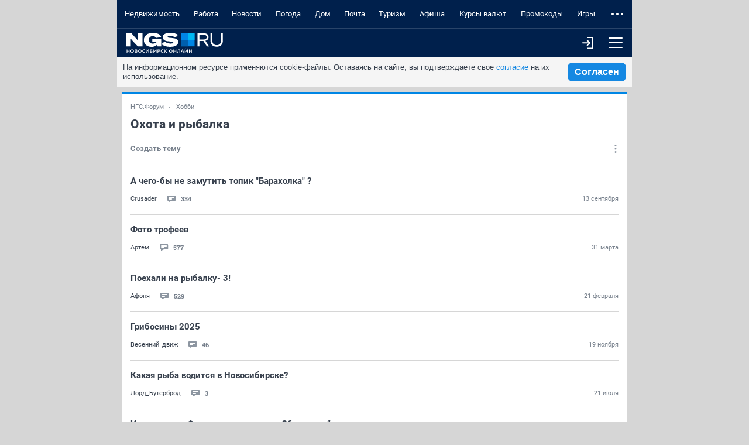

--- FILE ---
content_type: text/html; charset=utf-8
request_url: https://m.forum.ngs.ru/board/hf/?page=1
body_size: 13503
content:
<!DOCTYPE html><html lang="ru" class="no-js">
<head>
    <title>Выбор лодок для рыбалки, оружия для охоты, корзины для грибов. Обсуждения дайвинга на форуме НГС Новосибирск</title>
<meta charset="utf-8">

    <meta name="description" content="Раздел Выбор лодок для рыбалки, оружия для охоты, корзины для грибов. Обсуждения дайвинга на форуме НГС Новосибирск" />


<meta http-equiv="X-UA-Compatible" content="IE=edge">
<meta name="viewport" content="width=device-width, initial-scale=1.0, minimum-scale=1.0, maximum-scale=1.0, user-scalable=yes">
<meta name="HandheldFriendly" content="true">
<meta name="format-detection" content="telephone=no">
<meta name="google-play-app" content="app-id=ru.ngs.news">

<meta property="fb:pages" content="587944854623915">

<meta name="twitter:site" content="@top_ngs_news">

<meta property="twitter:card" content="summary_large_image">

<meta property="og:type" content="article">
<meta property="og:locale" content="ru_RU">
<meta property="og:image" content="https://m.ngs.ru/static/img/sharingImg/sharingLogo.png">

<link rel="manifest" href="https://news.ngs.ru/static/manifests/54/manifest.json">

    <link rel="canonical" href="https://forum.ngs.ru/board/hf/" />

<meta name="twitter:image" content="https://m.ngs.ru/static/img/sharingImg/sharingLogo.png">

<link rel="image_src" href="https://m.ngs.ru/static/img/sharingImg/sharingLogo.png">
<link rel="apple-touch-icon" href="/apple-touch-icon.png">
<link rel="apple-touch-icon" sizes="72x72" href="/apple-touch-icon-72x72.png">
<link rel="apple-touch-icon" sizes="114x114" href="/apple-touch-icon-114x114.png">
<link rel="apple-touch-icon-precomposed" href="/apple-touch-icon-144x144.png">
<link rel="icon" href="/static/img/favicon/favicon.ico">
<link href="https://forum.ngs.ru/board/hf/" media="screen and (min-width: 1024px)" rel="alternate"/>

<meta name="theme-color" content="#00204c">

<link rel="stylesheet" href="/static/css/main.mobile.css?1663">

<script>window.yaContextCb = window.yaContextCb || []</script>
<script src="https://yandex.ru/ads/system/context.js" async></script>


<script async="async" src="https://relap.io/v7/relap.js" data-relap-token="yrLKfPh8C0S5ls_K"></script>
<meta property="relap:article" content="false">


<script type="text/javascript" charset="utf-8">
    var NGSForum = {
        
        baseURL: "https://forum.ngs.ru/"
        
    };
    var NGSComponents = {};
</script>

<script type="text/javascript" src="https://forum.ngs.ru/static/js/jquery.min.js"></script>
<script type="text/javascript" src="https://forum.ngs.ru/static/js/share_button.min.js"></script>
<script type="text/javascript">
    NGSForum.jQuery = jQuery;//.noConflict();
    NGSComponents.jQuery = NGSForum.jQuery;
</script>
<script>const isAuthorized = "false"</script></head>

<body>

<!--LiveInternet counter--><script type="text/javascript"><!--
new Image().src = "//counter.yadro.ru/hit;hsdigital/rn/forum/54?r"+
    escape(document.referrer)+((typeof(screen)=="undefined")?"":
        ";s"+screen.width+"*"+screen.height+"*"+(screen.colorDepth?
            screen.colorDepth:screen.pixelDepth))+";u"+escape(document.URL)+
    ";"+Math.random();//--></script><!--/LiveInternet-->

<!--LiveInternet counter--><script type="text/javascript"><!--
new Image().src = "//counter.yadro.ru/hit;ngs_ru?r"+
    escape(document.referrer)+((typeof(screen)=="undefined")?"":
        ";s"+screen.width+"*"+screen.height+"*"+(screen.colorDepth?
            screen.colorDepth:screen.pixelDepth))+";u"+escape(document.URL)+
    ";h"+escape(document.title.substring(0,80))+
    ";"+Math.random();//--></script><!--/LiveInternet-->

<!--LiveInternet counter--><script>
    new Image().src = "https://counter.yadro.ru/hit;hsdigital/rn/smi/54?r"+
        escape(document.referrer)+((typeof(screen)=="undefined")?"":
            ";s"+screen.width+"*"+screen.height+"*"+(screen.colorDepth?
                screen.colorDepth:screen.pixelDepth))+";u"+escape(document.URL)+
        ";h"+escape(document.title.substring(0,150))+
        ";"+Math.random();</script><!--/LiveInternet-->

<!-- Yandex.Metrika counter -->
<script type="text/javascript">
    (function (d, w, c) {
        (w[c] = w[c] || []).push(function() {
            try {
                w.yaCounter1337757 = new Ya.Metrika({id: 1337757, webvisor:true, clickmap:true, trackLinks:true, accurateTrackBounce:true, trackHash:true});
            } catch(e) { }
        });

        var n = d.getElementsByTagName("script")[0],
            s = d.createElement("script"),
            f = function () { n.parentNode.insertBefore(s, n); };
        s.type = "text/javascript";
        s.async = true;
        s.src = (d.location.protocol == "https:" ? "https:" : "http:") + "//mc.yandex.ru/metrika/watch.js";

        if (w.opera == "[object Opera]") {
            d.addEventListener("DOMContentLoaded", f, false);
        } else { f(); }
    })(document, window, "yandex_metrika_callbacks");
</script>
<noscript><div><img src="//mc.yandex.ru/watch/1337757" style="position:absolute; left:-9999px;" alt="" /></div></noscript>
<!-- /Yandex.Metrika counter -->

<!-- Google tag (gtag.js) -->
<script async src="https://www.googletagmanager.com/gtag/js?id=G-KRPLCP05GH"></script>
<script>
  window.dataLayer = window.dataLayer || []; function gtag()
  {dataLayer.push(arguments);}
  gtag('js', new Date()); gtag('config', 'G-KRPLCP05GH');
</script>
<!--/ Google tag (gtag.js) -->

<!-- tns-counter.ru -->
<script type="text/javascript">
    (function(win, doc, cb){
        (win[cb] = win[cb] || []).push(function() {
            try {
                tnsCounterNgs_ru = new TNS.TnsCounter({
                    'account':'ngs_ru',
                    'tmsec': 'ngs_forum'
                });
            } catch(e){}
        });

        var tnsscript = doc.createElement('script');
        tnsscript.type = 'text/javascript';
        tnsscript.async = true;
        tnsscript.src = ('https:' == doc.location.protocol ? 'https:' : 'http:') +
            '//www.tns-counter.ru/tcounter.js';
        var s = doc.getElementsByTagName('script')[0];
        s.parentNode.insertBefore(tnsscript, s);
    })(window, this.document,'tnscounter_callback');
</script>
<noscript>
    <img src="//www.tns-counter.ru/V13a****ngs_ru/ru/UTF-8/tmsec=ngs_forum/" width="0" height="0" alt="" />
</noscript>
<!--/ tns-counter.ru -->



<div class="main-wrap" ontouchstart>
    <header class="header">
        <nav class="header__menu">
            <ul class="header__menu-list" data-elem="list">
                                <li class="header__menu-item" data-elem="project">
                    <a class="link link_theme_dark link_size_xxl header__menu-link" href="https://novosibirsk.n1.ru/?erid=2SDnjeVY8ry&from=ngs.ru&utm_campaign=futer&utm_medium=partner&utm_source=ngs.ru&utm_term=glavnaya" target="_blank">Недвижимость</a>
                </li>
                                                <li class="header__menu-item" data-elem="project">
                    <a class="link link_theme_dark link_size_xxl header__menu-link" href="https://nsk.zarplata.ru/?from=ngs.ru&utm_source=ngs.ru&utm_medium=referral&utm_campaign=main&utm_content=partnerz" target="_blank">Работа</a>
                </li>
                                                                    <li class="header__menu-item" data-elem="project">
                        <a class="link link_theme_dark link_size_xxl header__menu-link" href="https://ngs.ru/?from=menu_old" target="_blank">Новости</a>
                    </li>
                                                    <li class="header__menu-item" data-elem="project">
                        <a class="link link_theme_dark link_size_xxl header__menu-link" href="https://pogoda.ngs.ru/" target="_blank">Погода</a>
                    </li>
                                                    <li class="header__menu-item" data-elem="project">
                        <a class="link link_theme_dark link_size_xxl header__menu-link" href="https://dom.ngs.ru/?menu&&from=menu_old" target="_blank">Дом</a>
                    </li>
                                    <li class="header__menu-item" data-elem="project">
                        <a class="link link_theme_dark link_size_xxl header__menu-link" href="https://mail.ngs.ru/login" target="_blank">Почта</a>
                    </li>
                                    <li class="header__menu-item" data-elem="project">
                        <a class="link link_theme_dark link_size_xxl header__menu-link" href="https://turizm.ngs.ru/?utm_source=menu&utm_medium=main_menu&utm_campaign=ngs&from=menu_old" target="_blank">Туризм</a>
                    </li>
                                                    <li class="header__menu-item" data-elem="project">
                        <a class="link link_theme_dark link_size_xxl header__menu-link" href="https://ngs.ru/afisha/" target="_blank">Афиша</a>
                    </li>
                                                    <li class="header__menu-item" data-elem="project">
                        <a class="link link_theme_dark link_size_xxl header__menu-link" href="https://ngs.ru/exchange/" target="_blank">Курсы валют</a>
                    </li>
                                                    <li class="header__menu-item" data-elem="project">
                        <a class="link link_theme_dark link_size_xxl header__menu-link" href="https://ngs.ru/kupony/" target="_blank">Промокоды</a>
                    </li>
                                                    <li class="header__menu-item" data-elem="project">
                        <a class="link link_theme_dark link_size_xxl header__menu-link" href="https://games.woman.ru/?utm_source=ngs_ru&utm_medium=referral&utm_campaign=rubric_in_header" target="_blank">Игры</a>
                    </li>
                                                    <li class="header__menu-item" data-elem="project">
                        <a class="link link_theme_dark link_size_xxl header__menu-link" href="https://zody.woman.ru/" target="_blank">ZODY</a>
                    </li>
                                                    <li class="header__menu-item" data-elem="project">
                        <a class="link link_theme_dark link_size_xxl header__menu-link" href="https://she.ngs.ru/" target="_blank">SHE</a>
                    </li>
                                <li class="header__menu-item" data-elem="project">
                    <a class="link link_theme_dark link_size_xxl header__menu-link" href="/category/31" target="_blank">Совместные покупки</a>
                </li>
                                    <li class="header__menu-item" data-elem="project">
                        <a class="link link_theme_dark link_size_xxl header__menu-link" href="https://love.ngs.ru/?menu&from=menu_old" target="_blank">Знакомства</a>
                    </li>
                            </ul>
        </nav>
        <div class="header__toolbar">
            <a class="header__logo" href="/">
                <img class="header__logo-image header__logo-ngs" src="[data-uri]">
            </a>
            <div class="header__toolbar-more">
                                    <a class="button header__menu-button", href="/login/">
                        <i class="icon enter-icon"></i>
                    </a>
                                <button class="button header__menu-button header__menu-button_js" type="button">
                    <i class="icon menu-icon"></i>
                </button>
            </div>
        </div>
                <div class="header__toolbar-dropdown">
            <form class="header__search" method="GET" action="/search/">
                <input type="hidden" name="match" value="" class="rn-main-search__input_hidden" />
                <input type="hidden" name="textsearch" value="Найти" class="submit-button" />
                <div class="header__search-inner">
                    <div class="search">
                        <button class="button header__menu-button" type="submit">
                            <i class="icon search-icon"></i>
                        </button>
                        <div class="input input_size_l input_theme_dark search__input">
                            <input class="input__control" type="text" name="words" placeholder="Введите слово для поиска" autocomplete="off" autocorrect="off" autocapitalize="off" spellcheck="false" required minlength="3">
                        </div>
                    </div>
                </div>
            </form>
            <div class="header__profile-other header__profile-other_active">
                <div class="header__all-forum">
                    
                    <div class="list list_theme_dark all-forum__list">
                        <h3 class="list__title list__title_theme_dark">Форумы</h3>
                        <ul class="list__list">
                                                        <li class="list__item">
                                <a class="link link_size_m list__link list__link_theme_dark" href="/category/1/">Основные форумы</a>
                            </li>
                                                        <li class="list__item">
                                <a class="link link_size_m list__link list__link_theme_dark" href="/category/3/">Товары услуги магазины</a>
                            </li>
                                                        <li class="list__item">
                                <a class="link link_size_m list__link list__link_theme_dark" href="/category/4/">Компьютеры Интернет Связь</a>
                            </li>
                                                        <li class="list__item">
                                <a class="link link_size_m list__link list__link_theme_dark" href="/category/28/">Спортивные форумы</a>
                            </li>
                                                        <li class="list__item">
                                <a class="link link_size_m list__link list__link_theme_dark" href="/category/5/">Авто</a>
                            </li>
                                                        <li class="list__item">
                                <a class="link link_size_m list__link list__link_theme_dark" href="/category/8/">Хобби</a>
                            </li>
                                                        <li class="list__item">
                                <a class="link link_size_m list__link list__link_theme_dark" href="/category/19/">Домашние животные</a>
                            </li>
                                                        <li class="list__item">
                                <a class="link link_size_m list__link list__link_theme_dark" href="/category/9/">Семья Здоровье</a>
                            </li>
                                                        <li class="list__item">
                                <a class="link link_size_m list__link list__link_theme_dark" href="/category/11/">Сообщества</a>
                            </li>
                                                        <li class="list__item">
                                <a class="link link_size_m list__link list__link_theme_dark" href="/category/17/">Форумы поддержки</a>
                            </li>
                                                        <li class="list__item">
                                <a class="link link_size_m list__link list__link_theme_dark" href="https://m.forum.ngs.ru/board/top/">Топовые темы</a>
                            </li>
                        </ul>
                    </div>

                    <div class="list list_theme_dark all-forum__list">
                        <h3 class="list__title list__title_theme_dark">Форумы порталов</h3>
                        <ul class="list__list">
                                                        <li class="list__item">
                                <a class="link link_size_m list__link list__link_theme_dark" href="/category/2/">Бизнес</a>
                            </li>
                                                        <li class="list__item">
                                <a class="link link_size_m list__link list__link_theme_dark" href="/category/6/">Недвижимость</a>
                            </li>
                                                        <li class="list__item">
                                <a class="link link_size_m list__link list__link_theme_dark" href="/category/7/">Туризм Путешествия</a>
                            </li>
                                                        <li class="list__item">
                                <a class="link link_size_m list__link list__link_theme_dark" href="/category/10/">Отдых Досуг Развлечения</a>
                            </li>
                                                        <li class="list__item">
                                <a class="link link_size_m list__link list__link_theme_dark" href="/category/13/">Дом Стройка Ремонт</a>
                            </li>
                                                        <li class="list__item">
                                <a class="link link_size_m list__link list__link_theme_dark" href="/category/14/">Работа и карьера</a>
                            </li>
                                                        <li class="list__item">
                                <a class="link link_size_m list__link list__link_theme_dark" href="/category/16/">SHE</a>
                            </li>
                                                    </ul>
                    </div>

                </div>
            </div>
        </div>
    </header>
    <div class="body">
        <div id="cookie-consent" class="cookie-consent_mobile">
    <p>На информационном ресурсе применяются cookie-файлы. Оставаясь на сайте, вы подтверждаете свое <a
            href="https://www.ngs.ru/cookie-policy/" class="cookie-link js-reachgoal-click-cookie-document" target="_blank">согласие</a> на их
        использование.</p>
    <button id="accept-cookie" class="js-reachgoal-click-cookie-agreement">Согласен</button>
</div>        <!-- FORUM CONTENT -->
        <div class="box">
    <div class="topic">
        <div class="topic__head">
            <div class="breadcrumbs breadcrumbs_size_s topic__breadcrumbs">
                <a class="link breadcrumbs__link" href="/">НГС.Форум</a>
                <a class="link breadcrumbs__link" href="/category/8/">Хобби</a>
            </div>
            <h2 class="topic__title">Охота и рыбалка</h2>

            <div class="topic__toolbar">
                <div class="topic__create">
                                                            <div class="popup topic__link_type_create-disabled">
                            <button class="popup__head button button_size_m button_view_plain" onclick="return Common.openUnAuthCreateThemeDropdown(this);">
                                <span class="button__text">Создать тему</span>
                            </button>
                            <div class="popup__body topic__link_type_create-disabled-dropdown">
                                <div class="icon topic__link_type_create-disabled-dropdown-close popup__close-button">
                                    <i class="icon popup__close-icon"></i>
                                </div>
                                <div class="topic__link_type_create-disabled-dropdown-text">Для создания темы вам необходимо <a class="topic__link_type_create-disabled-dropdown-link" href="/login/">авторизоваться</a> на сайте</div>
                            </div>
                        </div>
                                                    </div>
                <div class="topic__buttons">
                                        <div class="popup">
                        <button class="popup__head button button_size_m button_theme_default button_view_plain topic__button">
                            <i class="icon icon_settings"></i>
                        </button>
                        <div class="popup__body list topic__dropdown topic__dropdown-settings">
                            <ul class="list__list topic__dropdown-list">
                                <li class="list__item topic__dropdown-item">
                                    <a class="link list__link link_size_m topic__dropdown-link" href="https://forum.ngs.ru/top/" target="_blank">Топ писателей</a>
                                </li>
                                <li class="list__item topic__dropdown-item">
                                    <a class="link list__link link_size_m topic__dropdown-link" href="https://forum.ngs.ru/bans/" target="_blank">Бан-лист</a>
                                </li>
                                                                                                            <li class="list__item topic__dropdown-item">
                                            <a class="link list__link link_size_m topic__dropdown-link" href="https://forum.ngs.ru/rules/" target="_blank">Правила</a>
                                        </li>
                                                                                                    <li class="list__item topic__dropdown-item">
                                    <a class="link list__link link_size_m topic__dropdown-link" href="http://support.ngs.ru/help/forum/">Помощь</a>
                                </li>
                                <li class="list__item topic__dropdown-item">
                                    <a class="link list__link link_size_m topic__dropdown-link" href="http://support.ngs.ru/feedback/">Обратная связь</a>
                                </li>
                            </ul>
                        </div>
                    </div>
                </div>
            </div>
        </div>
        <div class="topic__body">
            <div class="topic__list">
                                                <div class="topic__item">
                                        <div class="topic__item-body">
                        <a class="link topic__item-title-link topic__item-title" href="/board/hf/flat/1889387597/?fpart=1&per-page=50" >А чего-бы не замутить топик "Барахолка" ?</a>
                                            </div>
                    <div class="topic__item-bottom">
                        <div class="topic__item-bottom-left">
                                                        <div class="topic__username">
                                <NOINDEX>
                                                                            <a class="link topic__username-link" href="/profile/62376/">
                                            Crusader</a>
                                                                                                                                                                                                </NOINDEX>
                            </div>
                            <div class="topic__messages"><i class="icon icon_messages"></i>
                                <div class="topic__messages-count">334</div>
                                                            </div>
                        </div>
                        <div class="topic__time">13 сентября</div>
                    </div>
                </div>
                                <div class="topic__item">
                                        <div class="topic__item-body">
                        <a class="link topic__item-title-link topic__item-title" href="/board/hf/flat/1875741110/?fpart=1&per-page=50" >Фото трофеев</a>
                                            </div>
                    <div class="topic__item-bottom">
                        <div class="topic__item-bottom-left">
                                                        <div class="topic__username">
                                <NOINDEX>
                                                                            <a class="link topic__username-link" href="/profile/431/">
                                            Артём </a>
                                                                                                                                    <span class="icon moderator-label"></span>
                                                                                                                                                        </NOINDEX>
                            </div>
                            <div class="topic__messages"><i class="icon icon_messages"></i>
                                <div class="topic__messages-count">577</div>
                                                            </div>
                        </div>
                        <div class="topic__time">31 марта</div>
                    </div>
                </div>
                                <div class="topic__item">
                                        <div class="topic__item-body">
                        <a class="link topic__item-title-link topic__item-title" href="/board/hf/flat/1875850012/?fpart=1&per-page=50" >Поехали на рыбалку- 3!</a>
                                            </div>
                    <div class="topic__item-bottom">
                        <div class="topic__item-bottom-left">
                                                        <div class="topic__username">
                                <NOINDEX>
                                                                            <a class="link topic__username-link" href="/profile/85183/">
                                            Aфоня</a>
                                                                                                                                                                                                </NOINDEX>
                            </div>
                            <div class="topic__messages"><i class="icon icon_messages"></i>
                                <div class="topic__messages-count">529</div>
                                                            </div>
                        </div>
                        <div class="topic__time">21 февраля</div>
                    </div>
                </div>
                                <div class="topic__item">
                                        <div class="topic__item-body">
                        <a class="link topic__item-title-link topic__item-title" href="/board/hf/flat/2040271095/?fpart=1&per-page=50" >Грибосины 2025</a>
                                            </div>
                    <div class="topic__item-bottom">
                        <div class="topic__item-bottom-left">
                                                        <div class="topic__username">
                                <NOINDEX>
                                                                            <a class="link topic__username-link" href="/profile/3140079/">
                                            Весенний_движ</a>
                                                                                                                                                                                                </NOINDEX>
                            </div>
                            <div class="topic__messages"><i class="icon icon_messages"></i>
                                <div class="topic__messages-count">46</div>
                                                            </div>
                        </div>
                        <div class="topic__time">19 ноября</div>
                    </div>
                </div>
                                <div class="topic__item">
                                        <div class="topic__item-body">
                        <a class="link topic__item-title-link topic__item-title" href="/board/hf/flat/2040339804/?fpart=1&per-page=50" >Какая рыба водится в Новосибирске?</a>
                                            </div>
                    <div class="topic__item-bottom">
                        <div class="topic__item-bottom-left">
                                                        <div class="topic__username">
                                <NOINDEX>
                                                                            <a class="link topic__username-link" href="/profile/3140517/">
                                            Лорд_Бутерброд</a>
                                                                                                                                                                                                </NOINDEX>
                            </div>
                            <div class="topic__messages"><i class="icon icon_messages"></i>
                                <div class="topic__messages-count">3</div>
                                                            </div>
                        </div>
                        <div class="topic__time">21 июля</div>
                    </div>
                </div>
                                <div class="topic__item">
                                        <div class="topic__item-body">
                        <a class="link topic__item-title-link topic__item-title" href="/board/hf/flat/2038777377/?fpart=1&per-page=50" >Изменения в Федеральном законе „Об оружии“</a>
                                            </div>
                    <div class="topic__item-bottom">
                        <div class="topic__item-bottom-left">
                                                        <div class="topic__username">
                                <NOINDEX>
                                                                            <a class="link topic__username-link" href="/profile/29703/">
                                            iddqd</a>
                                                                                                                                                                                                </NOINDEX>
                            </div>
                            <div class="topic__messages"><i class="icon icon_messages"></i>
                                <div class="topic__messages-count">2</div>
                                                            </div>
                        </div>
                        <div class="topic__time">12 июля</div>
                    </div>
                </div>
                                <div class="topic__item">
                                        <div class="topic__item-body">
                        <a class="link topic__item-title-link topic__item-title" href="/board/hf/flat/2040096970/?fpart=1&per-page=50" >Грибы 2024</a>
                                            </div>
                    <div class="topic__item-bottom">
                        <div class="topic__item-bottom-left">
                                                        <div class="topic__username">
                                <NOINDEX>
                                                                            <a class="link topic__username-link" href="/profile/80791/">
                                            Alqx</a>
                                                                                                                                                                                                </NOINDEX>
                            </div>
                            <div class="topic__messages"><i class="icon icon_messages"></i>
                                <div class="topic__messages-count">1</div>
                                                            </div>
                        </div>
                        <div class="topic__time">01 апреля</div>
                    </div>
                </div>
                                <div class="topic__item">
                                        <div class="topic__item-body">
                        <a class="link topic__item-title-link topic__item-title" href="/board/hf/flat/2039943073/?fpart=1&per-page=50" >БОЛЬШОЕ ПУТЕШЕСТВИЕ ПО О.БФЙКАЛ С СЕВЕРА НА ЮГг.2024</a>
                                            </div>
                    <div class="topic__item-bottom">
                        <div class="topic__item-bottom-left">
                                                        <div class="topic__condition">
                                                                                                    <i class="icon icon__file"></i>
                                                            </div>
                                                        <div class="topic__username">
                                <NOINDEX>
                                                                            <a class="link topic__username-link" href="/profile/2685011/">
                                            severbaikal</a>
                                                                                                                                                                                                </NOINDEX>
                            </div>
                            <div class="topic__messages"><i class="icon icon_messages"></i>
                                <div class="topic__messages-count">0</div>
                                                            </div>
                        </div>
                        <div class="topic__time">06 марта</div>
                    </div>
                </div>
                                <div class="topic__item">
                                        <div class="topic__item-body">
                        <a class="link topic__item-title-link topic__item-title" href="/board/hf/flat/1947940027/?fpart=1&per-page=50" >Энтомология в Новосибирске</a>
                                            </div>
                    <div class="topic__item-bottom">
                        <div class="topic__item-bottom-left">
                                                        <div class="topic__username">
                                <NOINDEX>
                                                                            <a class="link topic__username-link" href="/profile/978857/">
                                            deduslo</a>
                                                                                                                                                                                                </NOINDEX>
                            </div>
                            <div class="topic__messages"><i class="icon icon_messages"></i>
                                <div class="topic__messages-count">34</div>
                                                            </div>
                        </div>
                        <div class="topic__time">09 января</div>
                    </div>
                </div>
                                <div class="topic__item">
                                        <div class="topic__item-body">
                        <a class="link topic__item-title-link topic__item-title" href="/board/hf/flat/2039521098/?fpart=1&per-page=50" >Грибы 2023</a>
                                            </div>
                    <div class="topic__item-bottom">
                        <div class="topic__item-bottom-left">
                                                        <div class="topic__username">
                                <NOINDEX>
                                                                            <a class="link topic__username-link" href="/profile/3127833/">
                                            Злой_токсик</a>
                                                                                                                                                                                                </NOINDEX>
                            </div>
                            <div class="topic__messages"><i class="icon icon_messages"></i>
                                <div class="topic__messages-count">18</div>
                                                            </div>
                        </div>
                        <div class="topic__time">13 октября</div>
                    </div>
                </div>
                                <div class="topic__item">
                                        <div class="topic__item-body">
                        <a class="link topic__item-title-link topic__item-title" href="/board/hf/flat/2007563663/?fpart=1&per-page=50" >Где найти настоящий барсучий жир?</a>
                                            </div>
                    <div class="topic__item-bottom">
                        <div class="topic__item-bottom-left">
                                                        <div class="topic__username">
                                <NOINDEX>
                                                                            <a class="link topic__username-link" href="/profile/2274173/">
                                            Лисенка87</a>
                                                                                                                                                                                                </NOINDEX>
                            </div>
                            <div class="topic__messages"><i class="icon icon_messages"></i>
                                <div class="topic__messages-count">20</div>
                                                            </div>
                        </div>
                        <div class="topic__time">21 августа</div>
                    </div>
                </div>
                                <div class="topic__item">
                                        <div class="topic__item-body">
                        <a class="link topic__item-title-link topic__item-title" href="/board/hf/flat/2039551251/?fpart=1&per-page=50" >Шишки зреют когда</a>
                                            </div>
                    <div class="topic__item-bottom">
                        <div class="topic__item-bottom-left">
                                                        <div class="topic__username">
                                <NOINDEX>
                                                                            <a class="link topic__username-link" href="/profile/20832/">
                                            Yoric</a>
                                                                                                                                                                                                </NOINDEX>
                            </div>
                            <div class="topic__messages"><i class="icon icon_messages"></i>
                                <div class="topic__messages-count">1</div>
                                                            </div>
                        </div>
                        <div class="topic__time">06 июля</div>
                    </div>
                </div>
                                <div class="topic__item">
                                        <div class="topic__item-body">
                        <a class="link topic__item-title-link topic__item-title" href="/board/hf/flat/1877774357/?fpart=1&per-page=50" >Ограничения по мощности на моторы на лодку?</a>
                                            </div>
                    <div class="topic__item-bottom">
                        <div class="topic__item-bottom-left">
                                                        <div class="topic__username">
                                <NOINDEX>
                                                                            <a class="link topic__username-link" href="/profile/797/">
                                            GonAlex</a>
                                                                                                                                                                                                </NOINDEX>
                            </div>
                            <div class="topic__messages"><i class="icon icon_messages"></i>
                                <div class="topic__messages-count">9</div>
                                                            </div>
                        </div>
                        <div class="topic__time">16 июня</div>
                    </div>
                </div>
                                <div class="topic__item">
                                        <div class="topic__item-body">
                        <a class="link topic__item-title-link topic__item-title" href="/board/hf/flat/2039059299/?fpart=1&per-page=50" >Вытяжка с струи бобра</a>
                                            </div>
                    <div class="topic__item-bottom">
                        <div class="topic__item-bottom-left">
                                                        <div class="topic__username">
                                <NOINDEX>
                                                                            <a class="link topic__username-link" href="/profile/2803824/">
                                            Павел1109</a>
                                                                                                                                                                                                </NOINDEX>
                            </div>
                            <div class="topic__messages"><i class="icon icon_messages"></i>
                                <div class="topic__messages-count">8</div>
                                                            </div>
                        </div>
                        <div class="topic__time">01 мая</div>
                    </div>
                </div>
                                <div class="topic__item">
                                        <div class="topic__item-body">
                        <a class="link topic__item-title-link topic__item-title" href="/board/hf/flat/2020126341/?fpart=1&per-page=50" >шкуры лисиц</a>
                                            </div>
                    <div class="topic__item-bottom">
                        <div class="topic__item-bottom-left">
                                                        <div class="topic__username">
                                <NOINDEX>
                                                                            <a class="link topic__username-link" href="/profile/2391383/">
                                            prabhupada</a>
                                                                                                                                                                                                </NOINDEX>
                            </div>
                            <div class="topic__messages"><i class="icon icon_messages"></i>
                                <div class="topic__messages-count">4</div>
                                                            </div>
                        </div>
                        <div class="topic__time">03 декабря</div>
                    </div>
                </div>
                                <div class="topic__item">
                                        <div class="topic__item-body">
                        <a class="link topic__item-title-link topic__item-title" href="/board/hf/flat/2038941534/?fpart=1&per-page=50" >В глухомань</a>
                                            </div>
                    <div class="topic__item-bottom">
                        <div class="topic__item-bottom-left">
                                                        <div class="topic__username">
                                <NOINDEX>
                                                                            <a class="link topic__username-link" href="/profile/2773611/">
                                            Пабло_Эскобар</a>
                                                                                                                                                                                                </NOINDEX>
                            </div>
                            <div class="topic__messages"><i class="icon icon_messages"></i>
                                <div class="topic__messages-count">3</div>
                                                            </div>
                        </div>
                        <div class="topic__time">14 сентября</div>
                    </div>
                </div>
                                <div class="topic__item">
                                        <div class="topic__item-body">
                        <a class="link topic__item-title-link topic__item-title" href="/board/hf/flat/2038997517/?fpart=1&per-page=50" >Грибы 2022</a>
                                            </div>
                    <div class="topic__item-bottom">
                        <div class="topic__item-bottom-left">
                                                        <div class="topic__username">
                                <NOINDEX>
                                                                            <a class="link topic__username-link" href="/profile/2634121/">
                                            тСухов</a>
                                                                                                                                                                                                </NOINDEX>
                            </div>
                            <div class="topic__messages"><i class="icon icon_messages"></i>
                                <div class="topic__messages-count">56</div>
                                                            </div>
                        </div>
                        <div class="topic__time">11 сентября</div>
                    </div>
                </div>
                                <div class="topic__item">
                                        <div class="topic__item-body">
                        <a class="link topic__item-title-link topic__item-title" href="/board/hf/flat/2038366152/?fpart=1&per-page=50" >Грибы 2021</a>
                                            </div>
                    <div class="topic__item-bottom">
                        <div class="topic__item-bottom-left">
                                                        <div class="topic__username">
                                <NOINDEX>
                                                                            <a class="link topic__username-link" href="/profile/34521/">
                                            NORDIK</a>
                                                                                                                                                                                                </NOINDEX>
                            </div>
                            <div class="topic__messages"><i class="icon icon_messages"></i>
                                <div class="topic__messages-count">201</div>
                                                            </div>
                        </div>
                        <div class="topic__time">17 мая</div>
                    </div>
                </div>
                                <div class="topic__item">
                                        <div class="topic__item-body">
                        <a class="link topic__item-title-link topic__item-title" href="/board/hf/flat/2038811910/?fpart=1&per-page=50" >Где купить лодку.</a>
                                            </div>
                    <div class="topic__item-bottom">
                        <div class="topic__item-bottom-left">
                                                        <div class="topic__username">
                                <NOINDEX>
                                                                            <a class="link topic__username-link" href="/profile/168225/">
                                            Toxa777</a>
                                                                                                                                                                                                </NOINDEX>
                            </div>
                            <div class="topic__messages"><i class="icon icon_messages"></i>
                                <div class="topic__messages-count">2</div>
                                                            </div>
                        </div>
                        <div class="topic__time">16 марта</div>
                    </div>
                </div>
                                <div class="topic__item">
                                        <div class="topic__item-body">
                        <a class="link topic__item-title-link topic__item-title" href="/board/hf/flat/2029818061/?fpart=1&per-page=50" >Шишки</a>
                                            </div>
                    <div class="topic__item-bottom">
                        <div class="topic__item-bottom-left">
                                                        <div class="topic__username">
                                <NOINDEX>
                                                                            <a class="link topic__username-link" href="/profile/180849/">
                                            lusiii</a>
                                                                                                                                                                                                </NOINDEX>
                            </div>
                            <div class="topic__messages"><i class="icon icon_messages"></i>
                                <div class="topic__messages-count">8</div>
                                                            </div>
                        </div>
                        <div class="topic__time">20 января</div>
                    </div>
                </div>
                                <div class="topic__item">
                                        <div class="topic__item-body">
                        <a class="link topic__item-title-link topic__item-title" href="/board/hf/flat/2038414506/?fpart=1&per-page=50" >Ищем кинолога с поисково розыскной собакой</a>
                                            </div>
                    <div class="topic__item-bottom">
                        <div class="topic__item-bottom-left">
                                                        <div class="topic__username">
                                <NOINDEX>
                                                                            <a class="link topic__username-link" href="/profile/1122527/">
                                            dyuha</a>
                                                                                                                                                                                                </NOINDEX>
                            </div>
                            <div class="topic__messages"><i class="icon icon_messages"></i>
                                <div class="topic__messages-count">0</div>
                                                            </div>
                        </div>
                        <div class="topic__time">25 мая</div>
                    </div>
                </div>
                                <div class="topic__item">
                                        <div class="topic__item-body">
                        <a class="link topic__item-title-link topic__item-title" href="/board/hf/flat/2038351734/?fpart=1&per-page=50" >Весенняя охота 2021</a>
                                            </div>
                    <div class="topic__item-bottom">
                        <div class="topic__item-bottom-left">
                                                        <div class="topic__condition">
                                                                                                    <i class="icon icon__file"></i>
                                                            </div>
                                                        <div class="topic__username">
                                <NOINDEX>
                                                                            <a class="link topic__username-link" href="/profile/2773611/">
                                            Пабло_Эскобар</a>
                                                                                                                                                                                                </NOINDEX>
                            </div>
                            <div class="topic__messages"><i class="icon icon_messages"></i>
                                <div class="topic__messages-count">2</div>
                                                            </div>
                        </div>
                        <div class="topic__time">17 мая</div>
                    </div>
                </div>
                                <div class="topic__item">
                                        <div class="topic__item-body">
                        <a class="link topic__item-title-link topic__item-title" href="/board/hf/flat/2033447571/?fpart=1&per-page=50" >Дайвинг на Мальдивах</a>
                                            </div>
                    <div class="topic__item-bottom">
                        <div class="topic__item-bottom-left">
                                                        <div class="topic__condition">
                                                                                                    <i class="icon icon__file"></i>
                                                            </div>
                                                        <div class="topic__username">
                                <NOINDEX>
                                                                            <a class="link topic__username-link" href="/profile/2700711/">
                                            LapaTV</a>
                                                                                                                                                                                                </NOINDEX>
                            </div>
                            <div class="topic__messages"><i class="icon icon_messages"></i>
                                <div class="topic__messages-count">1</div>
                                                            </div>
                        </div>
                        <div class="topic__time">11 мая</div>
                    </div>
                </div>
                                <div class="topic__item">
                                        <div class="topic__item-body">
                        <a class="link topic__item-title-link topic__item-title" href="/board/hf/flat/2036113771/?fpart=1&per-page=50" >Грибы 2020</a>
                                            </div>
                    <div class="topic__item-bottom">
                        <div class="topic__item-bottom-left">
                                                        <div class="topic__username">
                                <NOINDEX>
                                                                            <a class="link topic__username-link" href="/profile/48958/">
                                            NKS</a>
                                                                                                                                                                                                </NOINDEX>
                            </div>
                            <div class="topic__messages"><i class="icon icon_messages"></i>
                                <div class="topic__messages-count">859</div>
                                                            </div>
                        </div>
                        <div class="topic__time">18 марта</div>
                    </div>
                </div>
                                <div class="topic__item">
                                        <div class="topic__item-body">
                        <a class="link topic__item-title-link topic__item-title" href="/board/hf/flat/2034236931/?fpart=1&per-page=50" >Грибы-2019 (часть 2)</a>
                                            </div>
                    <div class="topic__item-bottom">
                        <div class="topic__item-bottom-left">
                                                        <div class="topic__username">
                                <NOINDEX>
                                                                            <a class="link topic__username-link" href="/profile/49594/">
                                            Автоинформатор</a>
                                                                                                                                                                                                </NOINDEX>
                            </div>
                            <div class="topic__messages"><i class="icon icon_messages"></i>
                                <div class="topic__messages-count">97</div>
                                                            </div>
                        </div>
                        <div class="topic__time">03 июня</div>
                    </div>
                </div>
                                            </div>
        </div>
        <div class="breadcrumbs breadcrumbs_size_s topic__breadcrumbs">
            <a class="link breadcrumbs__link" href="/">НГС.Форум</a>
            <a class="link breadcrumbs__link" href="/category/8/">Хобби</a>
        </div>
    </div>
</div>

        
                        
                
    <div class="box">
        <ul class="pagination">
                        <li class="active"><a class="pagination__link" href="/board/hf/?page=1">1</a></li>

                            <li><a class="pagination__link" href="/board/hf/?page=2">2</a></li>
                            <li><a class="pagination__link" href="/board/hf/?page=3">3</a></li>
                            <li><a class="pagination__link" href="/board/hf/?page=4">4</a></li>
                            <li><a class="pagination__link" href="/board/hf/?page=5">5</a></li>
                            <li><a class="pagination__link" href="/board/hf/?page=6">6</a></li>
                            <li><a class="pagination__link" href="/board/hf/?page=7">7</a></li>
                            <li><a class="pagination__link" href="/board/hf/?page=8">8</a></li>
                            <li><a class="pagination__link" href="/board/hf/?page=9">9</a></li>
                            <li><a class="pagination__link" href="/board/hf/?page=10">10</a></li>
                            <li><a class="pagination__link" href="/board/hf/?page=11">11</a></li>
                            <li><a class="pagination__link" href="/board/hf/?page=12">12</a></li>
                            <li><a class="pagination__link" href="/board/hf/?page=13">13</a></li>
                            <li><a class="pagination__link" href="/board/hf/?page=14">14</a></li>
                            <li><a class="pagination__link" href="/board/hf/?page=15">15</a></li>
                            <li><a class="pagination__link" href="/board/hf/?page=16">16</a></li>
                            <li><a class="pagination__link" href="/board/hf/?page=17">17</a></li>
                            <li><a class="pagination__link" href="/board/hf/?page=18">18</a></li>
                            <li><a class="pagination__link" href="/board/hf/?page=19">19</a></li>
                            <li><a class="pagination__link" href="/board/hf/?page=20">20</a></li>
                            <li><a class="pagination__link" href="/board/hf/?page=21">21</a></li>
                            <li><a class="pagination__link" href="/board/hf/?page=22">22</a></li>
                            <li><a class="pagination__link" href="/board/hf/?page=23">23</a></li>
                            <li><a class="pagination__link" href="/board/hf/?page=24">24</a></li>
                            <li><a class="pagination__link" href="/board/hf/?page=25">25</a></li>
                            <li><a class="pagination__link" href="/board/hf/?page=26">26</a></li>
                            <li><a class="pagination__link" href="/board/hf/?page=27">27</a></li>
                            <li><a class="pagination__link" href="/board/hf/?page=28">28</a></li>
                            <li><a class="pagination__link" href="/board/hf/?page=29">29</a></li>
                            <li><a class="pagination__link" href="/board/hf/?page=30">30</a></li>
                            <li><a class="pagination__link" href="/board/hf/?page=31">31</a></li>
            
            <li><a class="pagination__link" href="/board/hf/?page=33">33</a></li>
                        <li class="pagination-next pagination__end"><a class="pagination__link" href="/board/hf/?page=2"><i class="icon icon-end"></i></a></li>
                    </ul>
    </div>

        <!-- /FORUM CONTENT -->
    </div>
    <div class="ngs-advert">
        
            <div id="div-hb-low-forum">
                <script>
                    window.yaContextCb.push(()=>{
                        Ya.adfoxCode.create({
                            ownerId: 320882,
                            containerId: 'div-hb-low-forum',
                            params: {
                                p1: 'cgtyy',
                                p2: 'gndc',
                                puid54: window.ab_testValue || '0',
                                ['partner-stat-id']: window.ab_partnerStatId || 0
                            }
                        })
                    })
                </script>
            </div>
        
    </div>
        <svg xmlns="http://www.w3.org/2000/svg" width="0" height="0" style="display: none">
        <symbol id="icon-views" viewBox="0 0 16 9">
            <path d="M16 4.24286C16 5.27143 13.1333 9 8 9C3.2 9 0 5.27143 0 4.24286C0 3.21429 2.93333 0 8 0C13.1333 0 16 3.21429 16 4.24286ZM10.6667 4.5C10.6667 3.08571 9.46667 1.92857 8 1.92857C6.53333 1.92857 5.33333 3.08571 5.33333 4.5C5.33333 5.91429 6.53333 7.07143 8 7.07143C9.46667 7.07143 10.6667 5.91429 10.6667 4.5Z"/>
        </symbol>
        <symbol id="icon-comments" viewBox="0 0 14 12">
            <path fill-rule="evenodd" clip-rule="evenodd" d="M14 1C14 0.447715 13.5523 0 13 0H1C0.447716 0 0 0.447715 0 1V8C0 8.55229 0.447715 9 1 9H2V11.5L7 9H13C13.5523 9 14 8.55229 14 8V1ZM2 6C2 5.44772 2.44772 5 3 5H7C7.55228 5 8 5.44772 8 6C8 6.55228 7.55228 7 7 7H3C2.44772 7 2 6.55228 2 6ZM3 2C2.44772 2 2 2.44772 2 3C2 3.55228 2.44772 4 3 4H11C11.5523 4 12 3.55228 12 3C12 2.44772 11.5523 2 11 2H3Z"/>
        </symbol>
    </svg>
    <div class="news-widget">
        <div class="news-widget__wrapper">
            <div class="news-widget__title">ТОП 5</div>
            <div class="news-widget__items">
                                    <div class="news-widget__item news-widget__item_state_up">
                        <div class="news-widget__item-number">1</div>
                        <div class="news-widget__item-info">
                            <a href="https://ngs.ru/text/economics/2026/01/28/76235361/" target="_blank" class="news-widget__item-title">«Даже богатые заметили». Почему в России рестораны закрываются, а сервисы по доставке еды растут</a>
                            <div class="news-widget__stats">
                                <div class="news-widget__stats-views">
                                    <svg><use xlink:href="#icon-views"></svg>
                                    <span>144 507</span>
                                </div>
                                                            </div>
                        </div>
                    </div>
                                    <div class="news-widget__item news-widget__item_state_up">
                        <div class="news-widget__item-number">2</div>
                        <div class="news-widget__item-info">
                            <a href="https://ngs.ru/text/world/2026/01/24/76225809/" target="_blank" class="news-widget__item-title">«В одной пещере золото Колчака, в соседней — хана Кучума». Где искать сокровища в Новосибирской области — карты легенд</a>
                            <div class="news-widget__stats">
                                <div class="news-widget__stats-views">
                                    <svg><use xlink:href="#icon-views"></svg>
                                    <span>40 398</span>
                                </div>
                                                                    <a href="https://ngs.ru/text/world/2026/01/24/76225809/comments/" target="_blank" class="news-widget__stats-comments">
                                        <svg><use xlink:href="#icon-comments"></svg>
                                        <span>130</span>
                                    </a>
                                                            </div>
                        </div>
                    </div>
                                    <div class="news-widget__item news-widget__item_state_up">
                        <div class="news-widget__item-number">3</div>
                        <div class="news-widget__item-info">
                            <a href="https://ngs.ru/text/realty/2026/01/25/76228876/" target="_blank" class="news-widget__item-title">Жилье оптом. У новосибирского застройщика «зависла» сотня готовых квартир — он выставил на продажу весь ЖК целиком</a>
                            <div class="news-widget__stats">
                                <div class="news-widget__stats-views">
                                    <svg><use xlink:href="#icon-views"></svg>
                                    <span>28 204</span>
                                </div>
                                                            </div>
                        </div>
                    </div>
                                    <div class="news-widget__item news-widget__item_state_up">
                        <div class="news-widget__item-number">4</div>
                        <div class="news-widget__item-info">
                            <a href="https://ngs.ru/text/health/2026/01/23/76225887/?erid=2SDnjc1YFiG" target="_blank" class="news-widget__item-title">Простатит, рак груди и болезнь почек: какие анализы и обследования советуют проходить всем раз в год</a>
                            <div class="news-widget__stats">
                                <div class="news-widget__stats-views">
                                    <svg><use xlink:href="#icon-views"></svg>
                                    <span>23 102</span>
                                </div>
                                                            </div>
                        </div>
                    </div>
                                    <div class="news-widget__item news-widget__item_state_up">
                        <div class="news-widget__item-number">5</div>
                        <div class="news-widget__item-info">
                            <a href="https://ngs.ru/text/winter/2026/01/26/76232512/" target="_blank" class="news-widget__item-title">Треть месяца метели и сильный ветер: какой февраль ждать новосибирцам — предварительный прогноз</a>
                            <div class="news-widget__stats">
                                <div class="news-widget__stats-views">
                                    <svg><use xlink:href="#icon-views"></svg>
                                    <span>27 829</span>
                                </div>
                                                                    <a href="https://ngs.ru/text/winter/2026/01/26/76232512/comments/" target="_blank" class="news-widget__stats-comments">
                                        <svg><use xlink:href="#icon-comments"></svg>
                                        <span>34</span>
                                    </a>
                                                            </div>
                        </div>
                    </div>
                            </div>
        </div>
    </div>
    <div class="forum-bottom-banner">

    <div id="yandex_lenta-rsya"></div>
    <script>
        window.yaContextCb.push(()=>{
            Ya.Context.AdvManager.render({
                "blockId": "R-A-447163-19",
                "renderTo": "yandex_lenta-rsya",
                "type": "feed",
                "statId": window.ab_partnerStatId || 0
            })
        })
    </script> 
    <style>
        #yandex_lenta-rsya > div {
            margin: 10px 0;
        }
    </style>

</div>            <div class="news-widget">
                <div class="services-links">
                                    <a href="https://love.ngs.ru/" class="tag" target="_blank">
                    <div class="tag-text">
                        <span class="tag-label">Знакомства в Новосибирске</span>
                    </div>
                </a>
                                                <a href="https://pogoda.ngs.ru" class="tag" target="_blank">
                    <div class="tag-text">
                        <span class="tag-label">Погода в Новосибирске</span>
                    </div>
                </a>
                                                <a href="https://ngs.ru/maps-traffic/" class="tag" target="_blank">
                    <div class="tag-text">
                        <span class="tag-label">Пробки в Новосибирске</span>
                    </div>
                </a>
                                                <div class="tag tag-no-link">
                    <div class="tag-text">
                        <span class="tag-label">Форумы в Новосибирске</span>
                    </div>
                </div>
                                                <a href="https://tv.starhit.ru/novosibirsk" class="tag" target="_blank">
                    <div class="tag-text">
                        <span class="tag-label">Телепрограмма в Новосибирске</span>
                    </div>
                </a>
                                                <a href="https://ngs.ru/afisha/" class="tag" target="_blank">
                    <div class="tag-text">
                        <span class="tag-label">Афиша в Новосибирске</span>
                    </div>
                </a>
                                                <a href="https://ngs.ru/horoscope/" class="tag" target="_blank">
                    <div class="tag-text">
                        <span class="tag-label">Гороскоп</span>
                    </div>
                </a>
                                                <a href="https://ngs.ru/exchange/" class="tag" target="_blank">
                    <div class="tag-text">
                        <span class="tag-label">Курсы валют в Новосибирске</span>
                    </div>
                </a>
                                                <a href="https://turizm.ngs.ru/" class="tag" target="_blank">
                    <div class="tag-text">
                        <span class="tag-label">Туризм в Новосибирске</span>
                    </div>
                </a>
                                                <a href="https://ngs.ru/kupony/" class="tag" target="_blank">
                    <div class="tag-text">
                        <span class="tag-label">Промокоды в Новосибирске</span>
                    </div>
                </a>
                        </div>
        </div>
        <footer class="footer">
        <div class="footer__user-reference">
            <a class="link link_theme_dark footer__user-reference-link" href="https://forum.ngs.ru/board/hf/?set_full=1&page=1">Полная версия</a>
            <a class="link link_theme_dark footer__user-reference-link" href="https://support.ngs.ru/help/5/" target="_blank">Справочник пользователя НГС</a>
        </div>
                <div class="social footer__social">
            <h3 class="social__title">Мы в соцсетях</h3>
            <ul class="social__list">
                                <li class="social__item">
                    <a class="social__link" href="https://vk.com/news_ngs" target="_blank">
                        <svg width="16" height="16" viewBox="0 0 16 10" fill="none" xmlns="http://www.w3.org/2000/svg">
                            <path fill-rule="evenodd" clip-rule="evenodd" d="M15.6346 0.645799C15.7459 0.270718 15.6346 0.00190962 15.1058 0.00190962H13.3529C13.1887 -0.00982733 13.0252 0.0327769 12.8876 0.123154C12.75 0.21353 12.6459 0.346661 12.5915 0.502018C12.5915 0.502018 11.7013 2.67124 10.4398 4.08154C10.0322 4.48913 9.84588 4.61916 9.62334 4.61916C9.51206 4.61916 9.35078 4.49413 9.35078 4.11905V0.645799C9.35078 0.200703 9.22575 0.00190962 8.85067 0.00190962H6.10132C6.04557 -0.00129017 5.98974 0.00662436 5.93707 0.0251939C5.88441 0.0437633 5.83596 0.0726177 5.79454 0.110078C5.75313 0.147538 5.71957 0.192857 5.69583 0.243401C5.67208 0.293945 5.65862 0.348705 5.65623 0.404497C5.65623 0.825838 6.28136 0.92336 6.35138 2.11112V4.68918C6.35138 5.2543 6.24885 5.35682 6.02631 5.35682C5.43243 5.35682 3.98961 3.1776 3.13318 0.683307C2.96814 0.198202 2.79936 0.00190962 2.35051 0.00190962H0.60013C0.100022 0.00190962 9.53881e-08 0.236961 9.53881e-08 0.502018C9.53881e-08 0.965869 0.593879 3.26512 2.7631 6.30578C4.21091 8.37873 6.24886 9.50397 8.10176 9.50397C9.2145 9.50397 9.35203 9.25391 9.35203 8.82382V7.25348C9.35203 6.75337 9.45705 6.65335 9.80963 6.65335C10.0697 6.65335 10.5148 6.77838 11.5525 7.77859C12.7415 8.97135 12.9378 9.50397 13.6029 9.50397H15.3533C15.8534 9.50397 16.1035 9.25392 15.9597 8.76006C15.8159 8.2662 15.2358 7.5548 14.4831 6.70836C14.0756 6.22576 13.4629 5.70815 13.2779 5.44684C13.0178 5.11302 13.0928 4.96424 13.2779 4.66792C13.2791 4.66917 15.4121 1.66477 15.6346 0.645799Z" fill="white"/>
                        </svg>
                    </a>
                </li>
                                                <li class="social__item">
                    <a class="social__link" href="https://ok.ru/ngs" target="_blank">
                        <svg width="16" height="16" viewBox="0 0 10 18" fill="none" xmlns="http://www.w3.org/2000/svg">
                            <path d="M4.99988 2.6114C6.01722 2.6114 6.84475 3.43893 6.84475 4.45628C6.84475 5.47277 6.01701 6.3003 4.99988 6.3003C3.98317 6.3003 3.15543 5.47277 3.15543 4.45628C3.15522 3.43872 3.98338 2.6114 4.99988 2.6114ZM4.99988 8.91042C7.45729 8.91042 9.45573 6.91262 9.45573 4.45628C9.45573 1.99865 7.4575 0 4.99988 0C2.54268 0 0.544028 1.99886 0.544028 4.45628C0.544028 6.91262 2.54268 8.91042 4.99988 8.91042ZM6.80252 12.5449C7.71916 12.3362 8.59392 11.974 9.38982 11.4736C9.68283 11.2893 9.8906 10.9961 9.96744 10.6585C10.0443 10.321 9.98388 9.96676 9.79953 9.67375C9.70836 9.52852 9.58946 9.40269 9.44962 9.30345C9.30977 9.20422 9.15174 9.13352 8.98456 9.09541C8.81737 9.0573 8.64432 9.05252 8.47528 9.08134C8.30625 9.11017 8.14456 9.17203 7.99945 9.2634C6.17399 10.4111 3.82449 10.4102 2.00052 9.2634C1.85544 9.17201 1.69376 9.11013 1.52474 9.08129C1.35571 9.05245 1.18267 9.05723 1.01549 9.09534C0.848315 9.13346 0.690296 9.20416 0.550476 9.30341C0.410656 9.40266 0.291779 9.52851 0.200647 9.67375C0.0162466 9.96668 -0.044249 10.3209 0.0324647 10.6584C0.109178 10.9959 0.316819 11.2892 0.609718 11.4736C1.40556 11.9738 2.28015 12.336 3.19659 12.5449L0.705694 15.0363C0.460908 15.2811 0.323422 15.6132 0.323482 15.9594C0.323542 16.3057 0.461143 16.6377 0.706014 16.8825C0.950886 17.1273 1.28297 17.2648 1.62921 17.2647C1.97545 17.2647 2.30749 17.1271 2.55227 16.8822L4.99945 14.4346L7.44812 16.8824C7.56919 17.0037 7.71298 17.0998 7.87126 17.1655C8.02954 17.2311 8.19921 17.2649 8.37056 17.2649C8.5419 17.2649 8.71157 17.2311 8.86985 17.1655C9.02813 17.0998 9.17192 17.0037 9.29299 16.8824C9.41442 16.7613 9.51077 16.6175 9.5765 16.4591C9.64224 16.3008 9.67608 16.131 9.67608 15.9595C9.67608 15.7881 9.64224 15.6183 9.5765 15.4599C9.51077 15.3016 9.41442 15.1577 9.29299 15.0367L6.80252 12.5449Z" fill="white"/>
                        </svg>
                    </a>
                </li>
                                                <li class="social__item">
                    <a class="social__link" href="https://www.youtube.com/channel/UCJ88KhOBU1gzmcjooBzC0sw/" target="_blank">
                        <svg width="16" height="16" viewBox="0 0 16 12" fill="none" xmlns="http://www.w3.org/2000/svg">
                            <path d="M13.0767 0.12275C10.674 -0.0412499 5.32267 -0.0405832 2.92333 0.12275C0.325333 0.300083 0.0193333 1.86942 0 6.00008C0.0193333 10.1234 0.322667 11.6994 2.92333 11.8774C5.32333 12.0408 10.674 12.0414 13.0767 11.8774C15.6747 11.7001 15.9807 10.1308 16 6.00008C15.9807 1.87675 15.6773 0.30075 13.0767 0.12275ZM6 8.66675V3.33342L11.3333 5.99542L6 8.66675Z" fill="white"/>
                        </svg>
                    </a>
                </li>
                                                <li class="social__item">
                    <a class="social__link" href="https://telegram.me/ngs_news" target="_blank">
                        <svg width="16" height="16" viewBox="0 0 16 15" fill="none" xmlns="http://www.w3.org/2000/svg">
                            <path d="M12.8805 14.3116C12.7555 14.3116 12.6314 14.2746 12.5249 14.2024L8.50185 11.4735L6.34411 13.0261C6.17489 13.1478 5.95676 13.1785 5.76026 13.1082C5.56401 13.0378 5.41497 12.8752 5.36176 12.6736L4.27834 8.56776L0.407124 7.08752C0.163416 6.99429 0.00178808 6.76114 1.47363e-05 6.50021C-0.00175861 6.23927 0.15666 6.00392 0.399186 5.9074L15.119 0.0502978C15.1858 0.0219243 15.2564 0.0055419 15.3277 0.00115076C15.3532 -0.000369248 15.3788 -0.000369201 15.4042 0.00106636C15.5518 0.00984864 15.6968 0.0699735 15.81 0.180934C15.8217 0.192419 15.8329 0.204157 15.8434 0.216401C15.9371 0.323477 15.9887 0.454029 15.9984 0.58703C16.0007 0.62047 16.0006 0.654333 15.9976 0.688195C15.9956 0.712346 15.9921 0.736413 15.9872 0.760311L13.5026 13.7968C13.4627 14.0063 13.3201 14.1816 13.1232 14.2632C13.0451 14.2957 12.9626 14.3116 12.8805 14.3116ZM8.85508 10.1825L12.4387 12.6133L14.372 2.46939L7.38946 9.18834L8.8382 10.1711C8.84402 10.1747 8.8496 10.1786 8.85508 10.1825ZM5.8719 9.64198L6.35171 11.4601L7.38549 10.7162L6.03184 9.79795C5.96892 9.75539 5.91505 9.70236 5.8719 9.64198ZM2.37596 6.48408L5.03412 7.50037C5.22454 7.57316 5.36827 7.73327 5.42028 7.93037L5.75739 9.20793C5.77284 9.06058 5.83964 8.92192 5.94815 8.81746L12.6015 2.41535L2.37596 6.48408Z" fill="white"/>
                        </svg>
                    </a>
                </li>
                            </ul>
        </div>
        
        <div class="list footer__network-of-cities">
            <h3 class="list__title list__title_theme_dark">Города сети</h3>
            <div class="list__col-2-wrap">
                <ul class="list__list">
                    <li class="list__item">
                        <a class="link list__link link_size_m list__link_theme_dark" href="https://www.e1.ru/talk/forum/?utm_source=menu&utm_medium=main_menu&utm_campaign=e1" target="_blank">Екатеринбург</a>
                    </li>
                    <li class="list__item">
                        <a class="link list__link link_size_m list__link_theme_dark" href="https://www.nn.ru/community/" target="_blank">Нижний Новгород</a>
                    </li>
                </ul>
            </div>
        </div>

        <div class="list footer__network-of-cities">
                        <h3 class="list__title list__title_theme_dark">О компании</h3>
            <ul class="list__list">
                                <li class="list__item">
                    <a class="link list__link link_size_m list__link_theme_dark" href="http://info.ngs.ru/price/" target="_blank">Реклама на сайте</a>
                </li>
                                <li class="list__item">
                    <a class="link list__link link_size_m list__link_theme_dark" href="http://info.ngs.ru/" target="_blank">Команда проекта</a>
                </li>
                                <li class="list__item">
                    <a class="link list__link link_size_m list__link_theme_dark" href="https://techno.ngs.ru/vacancies/" target="_blank">Наши вакансии</a>
                </li>
                                                <li class="list__item">
                    <a class="link list__link link_size_m list__link_theme_dark" href="https://support.ngs.ru/feedback/" target="_blank">Помощь</a>
                </li>
                            </ul>
                    </div>
        <div class="description footer__description">
            <h4 class="description__title">
                <a href="mailto:juristnsk@iportal.ru" class="link list__link_theme_dark">Контактные данные для Роскомнадзора и государственных органов</a>
            </h4>
            <p class="description__text">
                                    Сетевое издание «НГС.НОВОСТИ» (18+)<br>
                    Зарегистрировано Федеральной службой по надзору в сфере связи, информационных технологий и массовых коммуникаций (Роскомнадзор)<br>
                    Свидетельство о регистрации СМИ ЭЛ № ФС 77—84683<br>
                    Учредитель: Общество с ограниченной ответственностью «ИНТЕРНЕТ ТЕХНОЛОГИИ»<br>
                    Главный редактор: Громкова Елена Александровна<br>
                    Адрес редакции: 630099, Россия, Новосибирск, ул. Ленина, д. 12, 6 этаж, телефон 8 (383) 212-52-52, 8 (923) 157-00-00 (круглосуточно)<br>
                    Электронный адрес редакции: <a href="mailto:ngs@shkulev.ru">ngs@shkulev.ru</a><br>
                    Контактные данные для Роскомнадзора и государственных органов: <a href="mailto:juristnsk@shkulev.ru">juristnsk@shkulev.ru</a><br>
                    Техподдержка: <a href="mailto:help@shkulev.ru">help@shkulev.ru</a>, 8 (800) 200-03-83 (доб.3)<br>
                                                            </p>

            <div class="description__hsd">
                <a href="https://shkulevholding.ru/projects/rn/" target="_blank">
                    <img class="description__hsd-image" src="/static/img/sgp-mob.svg" alt="HSD-logo">
                </a>
            </div>
            <div class="description__services-wrap">
                <div class="description__zpru">
                    <a class="description__zpru-link" href="https://nsk.zarplata.ru/?from=ngs.ru&utm_source=ngs.ru&utm_medium=referral&utm_campaign=main&utm_content=partnerz" target="_blank">
                        <img class="description__zpru-image" src="[data-uri]" alt="zpru-logo">
                    </a>
                </div>
                <div class="description__n1ru">
                    <a class="description__n1ru-link" href="https://novosibirsk.n1.ru/?erid=2SDnjeVY8ry&from=ngs.ru&utm_campaign=futer&utm_medium=partner&utm_source=ngs.ru&utm_term=glavnaya" target="_blank">
                        <img class="description__n1ru-image" src="[data-uri]" alt="n1ru-logo">
                    </a>
                </div>
            </div>
        </div>
        <div class="copyright footer__copyright">
            <div class="copyright__text">Разработка — ООО «Интернет Технологии»</div>
            <div class="copyright__counters">
                <img class="copyright__agelimit" src="[data-uri]" alt="18+">
            </div>
        </div>
    </footer>
    
<div id="div-fullscreen">
    <script>
        var disabledFullscreenTime = localStorage.getItem('adv-fs-ts');

        if (Date.now() > disabledFullscreenTime) {
            window.yaContextCb.push(()=>{
                Ya.adfoxCode.create({
                    ownerId: 320882,
                    containerId: 'div-fullscreen',
                    type: 'fullscreen',
                    params: {
                        p1: 'cinew',
                        p2: 'gndd',
                        puid54: window.ab_testValue || '0',
                        ['partner-stat-id']: window.ab_partnerStatId || 0
                    }
                })
            })
        }
    </script>
</div>
</div>
<script src="/static/js/build/mobile/scripts.mobile.js?1663" defer></script>
<script type="text/javascript" src="https://m.forum.ngs.ru/static/js/analyticUserLoyaltyRole.js?1663"></script>
<script type="text/javascript" src="https://m.forum.ngs.ru/static/js/loyaltyEventsGenerator.js?1663"></script>
<script>sendEvent([{"type":"authentication","idUser":0}]);</script></body>
</html>